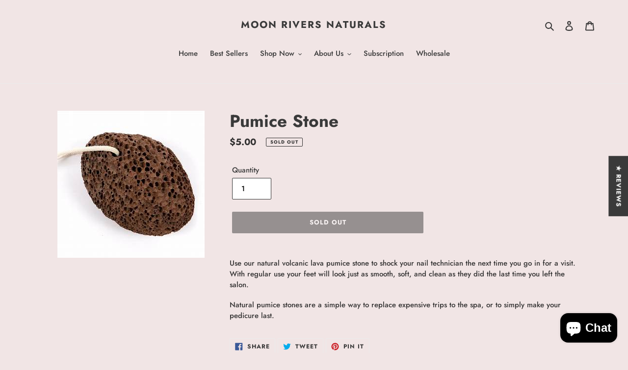

--- FILE ---
content_type: text/plain; charset=utf-8
request_url: https://events.getsitectrl.com/api/v1/events
body_size: 558
content:
{"id":"66f2df5f71100851","user_id":"66f2df5f7125c6a9","time":1768645557700,"token":"1768645557.068888051f71351519529ed88caaec4b.9726321f28d3562bd74cd7269bbbccc9","geo":{"ip":"18.191.47.190","geopath":"147015:147763:220321:","geoname_id":4509177,"longitude":-83.0061,"latitude":39.9625,"postal_code":"43215","city":"Columbus","region":"Ohio","state_code":"OH","country":"United States","country_code":"US","timezone":"America/New_York"},"ua":{"platform":"Desktop","os":"Mac OS","os_family":"Mac OS X","os_version":"10.15.7","browser":"Other","browser_family":"ClaudeBot","browser_version":"1.0","device":"Spider","device_brand":"Spider","device_model":"Desktop"},"utm":{}}

--- FILE ---
content_type: application/x-javascript
request_url: https://app.sealsubscriptions.com/shopify/public/status/shop/moon-rivers-naturals.myshopify.com.js?1768645557
body_size: -295
content:
var sealsubscriptions_settings_updated='1763161913c';